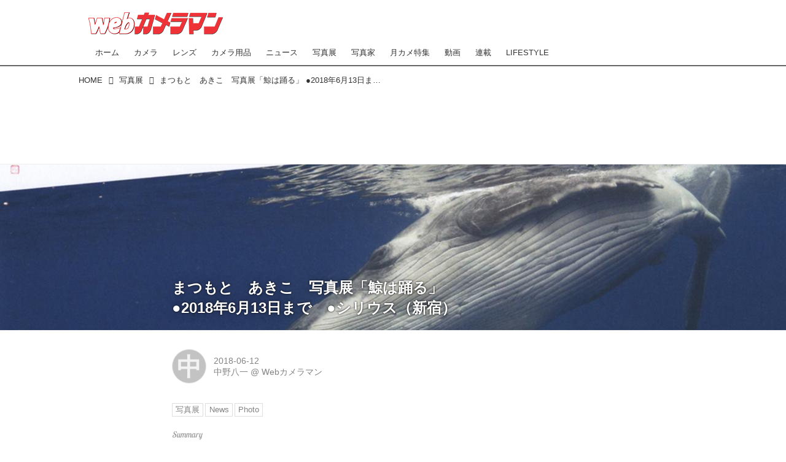

--- FILE ---
content_type: text/html; charset=utf-8
request_url: https://cameraman.motormagazine.co.jp/_ct/17175799
body_size: 14383
content:
<!DOCTYPE html>
<html lang="ja">
<head>

<meta charset="utf-8">
<meta http-equiv="X-UA-Compatible" content="IE=Edge">
<meta name="viewport" content="width=device-width, initial-scale=1">
<meta name="format-detection" content="telephone=no">
<link rel="shortcut icon" href="https://d1uzk9o9cg136f.cloudfront.net/f/portal/16777373/custom/2017/05/10/9e4857269d65ff03caea39849d418fe6b283f470.png">
<link rel="apple-touch-icon" href="https://d1uzk9o9cg136f.cloudfront.net/f/portal/16777373/custom/2017/05/10/9e4857269d65ff03caea39849d418fe6b283f470.png">
<link rel="alternate" type="application/rss+xml" href="https://cameraman.motormagazine.co.jp/_rss/rss20.xml" title="Webカメラマン - RSS Feed" />









<title>まつもと　あきこ　写真展「鯨は踊る」
●2018年6月13日まで　●シリウス（新宿） - Webカメラマン</title>

<meta name="description" content="2015年に南太平洋のトンガ王国でザトウクジラの親子に出会って以来､クジラに夢中になりアラスカ､バハカルフォニア､小笠原､タイ､南極とクジラとの出会いを求めた「まつもと あきこ」さんの写真展がシリウスで開催されている。明日が最終日となるが､その迫力は必見だ｡">







<link rel="canonical" href="https://cameraman.motormagazine.co.jp/_ct/17175799">
<link rel="amphtml" href="https://cameraman.motormagazine.co.jp/_amp/_ct/17175799">

<meta http-equiv="Last-Modified" content="Wed, 13 Jun 2018 13:00:07 +0900">





<!-- Piwik -->

<script id="script-piwik-setting">
window._piwik = {
	'BASE':'https://acs01.rvlvr.co/piwik/',
	'trackers':{
		'173':null,
		'623':null,
	},
	'pageview':null,
	'event':null,
}
</script>


<script src="/static/dinoportal/js/piwikutil.js" async defer></script>





<noscript>
<img src="https://acs01.rvlvr.co/piwik/piwik.php?idsite=623&rec=1&url=https%3A//cameraman.motormagazine.co.jp/_ct/17175799" style="border:0;display:none" alt="" width=1 height=1>
<img src="https://acs01.rvlvr.co/piwik/piwik.php?idsite=173&rec=1&url=https%3A//cameraman.motormagazine.co.jp/_ct/17175799" style="border:0;display:none" alt="" width=1 height=1>

</noscript>

<!-- End Piwik Tracking Code -->
<!-- /page.PIWIK_BASE_URL, /is_preview -->





<meta name="twitter:widgets:csp" content="on">
<meta name="twitter:card" content="summary_large_image">
<meta property="og:type" content="article">
<meta property="og:url" content="https://cameraman.motormagazine.co.jp/_ct/17175799">

<meta property="og:title" content="まつもと　あきこ　写真展「鯨は踊る」
●2018年6月13日まで　●シリウス（新宿） - Webカメラマン">



<meta property="og:image" content="https://d1uzk9o9cg136f.cloudfront.net/f/16783155/rc/2018/06/12/7428b2d9e307f6663a120a8a4178ac2229206227_xlarge.jpg">
<meta property="og:image:width" content="1280">
<meta property="og:image:height" content="630">


<meta property="og:description" content="2015年に南太平洋のトンガ王国でザトウクジラの親子に出会って以来､クジラに夢中になりアラスカ､バハカルフォニア､小笠原､タイ､南極とクジラとの出会いを求めた「まつもと あきこ」さんの写真展がシリウスで開催されている。明日が最終日となるが､その迫力は必見だ｡">






<link rel="stylesheet" href="/static/lib/js/jquery-embedhelper.css?_=251225165549">


<link rel="preload" href="/static/lib/fontawesome-4/fonts/fontawesome-webfont.woff2?v=4.7.0" as="font" type="font/woff2" crossorigin>
<link rel="preload" href="/static/lib/ligaturesymbols-2/LigatureSymbols-2.11.ttf" as="font" type="font/ttf" crossorigin>

<script id="facebook-jssdk">/* hack: prevent fb sdk in body : proc by jquery-embedheler */</script>
<style id="style-prevent-animation">*,*:before,*:after{-webkit-transition:none!important;-moz-transition:none!important;transition:none!important;-webkit-animation:none!important;-moz-animation:none!important;animation:none!important}</style>


<link rel="stylesheet" href="/static/dinoportal/css/reset.css?251225165549">
<link rel="stylesheet" href="/static/dinoportal/css/common.css?251225165549">
<link rel="stylesheet" href="/static/dinoportal/css/common-not-amp.css?251225165549">
<link rel="stylesheet" href="/static/user-notify/user-notify.css?251225165549">
<link rel="stylesheet" href="/static/wf/css/article.css?251225165549">
<link rel="stylesheet" href="/static/wf/css/article-not-amp.css?251225165549">
<link rel="stylesheet" href="/static/dinoportal/css/print.css?251225165549" media="print">

<link rel="stylesheet" href="/static/lib/jquery-carousel/jquery-carousel.css?251225165549">
<link rel="stylesheet" href="/static/lib/jquery-carousel-2/jquery-carousel.css?251225165549">

<link href="/static/lib/ligaturesymbols-2/LigatureSymbols.min.css" rel="stylesheet" type="text/css">
<link href="/static/lib/ligaturesymbols-2/LigatureSymbols.min.css" rel="stylesheet" type="text/css">
<link href="/static/lib/rvlvr/rvlvr.css" rel="stylesheet">

<link rel="stylesheet" href="/static/dinoportal/custom/maxwidth.css?251225165549">


<!-- jquery migrate for develop -->
<script src="/static/lib/js/jquery-3.7.1.min.js"></script>
<script src="/static/lib/js/jquery-migrate-3.5.2.min.js"></script>	
<script src="/static/lib/js/jquery-migrate-enable.js"></script>

<script src="/static/lib/js/jquery-utils.js?251225165549"></script>




<script>$(function(){setTimeout(function(){$('#style-prevent-animation').remove();},1000)});</script>

<script>window._langrc={login:'ログイン',search:'検索'}</script>

<link rel="preload" href="https://fonts.gstatic.com/s/lobstertwo/v13/BngMUXZGTXPUvIoyV6yN5-fN5qU.woff2" as="font" type="font/woff2" crossorigin>

<link rel="stylesheet" href="/static/dinoportal/css/content.css?251225165549">
<link rel="stylesheet" href="/static/dinoportal/css/content-not-amp.css?251225165549">
<link rel="stylesheet" href="/static/dinoportal/css/content-paging.css?251225165549">
<link rel="stylesheet" href="/static/dinoportal/custom/content-sns-buttons-top-small.css?251225165549">
<link rel="stylesheet" media="print" onload="this.media='all'" href="/static/wf/css/article-votes.css?251225165549">
<link rel="stylesheet" media="print" onload="this.media='all'" href="/static/wf/css/article-carousel.css?251225165549">
<link rel="stylesheet" media="print" onload="this.media='all'" href="/static/wf/css/article-album.css?251225165549">
<link rel="stylesheet" media="print" onload="this.media='all'" href="/static/lib/js/tbl-md.css?251225165549">
<link rel="stylesheet" media="print" onload="this.media='all'" href="/static/wf/css/article-list.css?251225165549">
<link rel="stylesheet" media="print" onload="this.media='all'" href="/static/wf/css/article-lbox.css?251225165549">
<link rel="stylesheet" media="print" onload="this.media='all'" href="/static/wf/css/article-afls.css?251225165549">




<style>body:not(.ptluser-logined) .limited-more.init>span:after{content:'ログインして本文を読む'}.network-error>span:after,.limited-more.error>span:after{content:'通信エラーです' '\0a' 'しばらくして再読み込みしてください'}.album-link-title:empty::after{content:'アルバム'}.vote-result[data-content-cached-at-relative-unit="sec"]::before{content:attr(data-content-cached-at-relative-num)"秒前の集計結果"}.vote-result[data-content-cached-at-relative-unit="sec"][data-content-cached-at-num="1"]::before{content:attr(data-content-cached-at-relative-num)"秒前の集計結果"}.vote-result[data-content-cached-at-relative-unit="min"]::before{content:attr(data-content-cached-at-relative-num)"分前の集計結果"}.vote-result[data-content-cached-at-relative-unit="min"][data-content-cached-at-num="1"]::before{content:attr(data-content-cached-at-relative-num)"分前の集計結果"}.vote-result[data-content-cached-at-relative-unit="day"]::before{content:attr(data-content-cached-at-relative-num)"日前の集計結果"}.vote-result[data-content-cached-at-relative-unit="day"][data-content-cached-at-num="1"]::before{content:attr(data-content-cached-at-relative-num)"日前の集計結果"}</style>


<script id="script-acs-flags">
window._use_acs_content_dummy=false;
window._use_vpv_iframe=false;
</script>




<!-- custom css as less  -->


<style id="style-site-custom" type="text/less">
/**** 各種色設定 ****/

/**** imported colors.less ****/


@colors-base: #666; 
@colors-base-bg: white; 
@colors-base-box: @colors-base; 
@colors-base-box-bg: fade(@colors-base, 8%); 

@colors-header: @colors-base; 
@colors-header-bg: @colors-base-bg; 
@colors-header-menu: @colors-header; 
@colors-header-menu-bg: @colors-header-bg; 
@colors-header-menu-active: black; 
@colors-header-menu-active-bg: transparent; 
@colors-header-menu-active-mark: black; 
@colors-header-shadow: #eee; 

@colors-footer: @colors-base-box; 
@colors-footer-bg: @colors-base-box-bg; 

@colors-widget: @colors-base-box; 
@colors-widget-bg: @colors-base-box-bg; 
@colors-marble: @colors-widget; 
@colors-marble-bg: @colors-widget-bg; 
@colors-marblebar: @colors-base; 
@colors-marblebar-bg: @colors-base-bg; 


@colors-menufeed-title: black; 
@colors-contents-title: @colors-base; 
@colors-cards-bg: #eee; 

@colors-content-heading: @colors-base; 
@colors-content-heading-decoration: @colors-base; 
@colors-content-subheading: @colors-base; 
@colors-content-subheading-decoration: @colors-base; 
@colors-content-body-link: inherit; 
@colors-content-body-link-active: inherit; 
@colors-content-quote: @colors-base-box; 
@colors-content-quote-bg: @colors-base-box-bg; 
@colors-content-box: @colors-base-box; 
@colors-content-box-bg: @colors-base-box-bg; 


@colors-paging-current: @colors-base-box; 
@colors-paging-current-bg: @colors-base-box-bg; 


@colors-spiral-header: @colors-header; 
@colors-spiral-header-bg: @colors-header-bg; 
@colors-spiral-header-shadow: @colors-header-shadow;



@colors-btn: black;
@colors-btn-bg: #eee;
@colors-btn-border: #ccc;

@colors-btn-colored: white;
@colors-btn-colored-bg: hsl(359, 57%, 49%);
@colors-btn-colored-border: hsl(359, 57%, 49%);


@colors-tab-active: hsl(359, 57%, 49%);



body {
	color: @colors-base;
	background: @colors-base-bg;
}
.content-info {
	color: @colors-base;
}

*,*:after,*:before {
	border-color: fade(@colors-base, 50%);
}



#header-container,
.menu-overflowed > .container {
	color: @colors-header;
}
#header-bgs:after {
	border-bottom-color: @colors-header-shadow;
}


.spiral-header-container {
	color: @colors-spiral-header;
}
.spiral-header-bgs {
	border-bottom-color: @colors-spiral-header-shadow;
}




#header-menu {
	color: @colors-header-menu;
}

.menu-overflowed > .container {
	color: @colors-header-menu;
	background: @colors-header-menu-bg;
}

#header-bg {
	background: @colors-header-bg;
}
.spiral-header-bg {
	background: @colors-spiral-header-bg;
}
#header-menu-bg {
	background: @colors-header-menu-bg;
}


#header:not(.initialized) {
	background: @colors-header-bg;
}
@media (max-width:767px) {
	#header:not(.initialized) #header-menu {
		background: @colors-header-menu-bg;
	}
}

#header-menu > a:hover,
#header-menu > a.active {
	color: @colors-header-menu-active;
	background: @colors-header-menu-active-bg;
}
#header-menu > a:hover:after,
#header-menu > a.active:after {
	border-bottom-color: @colors-header-menu-active-mark;
}


#footer {
	color: @colors-footer;
	background: @colors-footer-bg;
}


.newsfeed-block-header h2 {
	color: @colors-menufeed-title;
}

#newsfeed .wfcontent .content-link .content-title {
	color: @colors-contents-title;
}


#newsfeed.newsfeed-all-display-type-photo,
#newsfeed.newsfeed-all-display-type-card {
	background: @colors-cards-bg;
}


body.page-ctstock #main > .content .content-summary a:not(.btn),
body.page-ctstock #main > .content .content-body-body a:not(.btn),
body.page-content #main > .content .content-summary a:not(.btn),
body.page-content #main > .content .content-body-body a:not(.btn) {
	color: @colors-content-body-link;
}
body.page-ctstock #main > .content .content-summary a:not(.btn):hover,
body.page-ctstock #main > .content .content-summary a:not(.btn):active,
body.page-ctstock #main > .content .content-body-body a:not(.btn):hover,
body.page-ctstock #main > .content .content-body-body a:not(.btn):active,
body.page-content #main > .content .content-summary a:not(.btn):hover,
body.page-content #main > .content .content-summary a:not(.btn):active,
body.page-content #main > .content .content-body-body a:not(.btn):hover,
body.page-content #main > .content .content-body-body a:not(.btn):active {
	color: @colors-content-body-link-active;
}

.article > .article-heading {
	color: @colors-content-heading;
	border-color: @colors-content-heading-decoration;
}
.article > .article-subheading {
	color: @colors-content-subheading;
	border-color: @colors-content-subheading-decoration;
}


.article > .quotebox {
	color: @colors-content-quote;
	background: @colors-content-quote-bg;
}
.article > p.box {
	color: @colors-content-box;
	background: @colors-content-box-bg;
}



body:not(.custom-sidebar-separate) .widgets,
body.custom-sidebar-separate .widgets > *,
#newsfeed .widget {
	color: @colors-widget;
	background: @colors-widget-bg;
}


#newsfeed .marble {
	color: @colors-marble;
	background: @colors-marble-bg;
}
#newsfeed .marblebar {
	color: @colors-marblebar;
	background: @colors-marblebar-bg;
}


.btn,
.btn:hover,
.btn:active,
a.btn,
a.btn:hover,
a.btn:active,
a.btn:visited,
button,
button:hover,
button:active,
input[type="button"], input[type="submit"], input[type="reset"],
input[type="button"]:hover, input[type="submit"]:hover, input[type="reset"]:hover,
input[type="button"]:active, input[type="submit"]:active, input[type="reset"]:active {
	color:@colors-btn;
	background:@colors-btn-bg;
	border:1px solid @colors-btn-border;
}

.btn-colored, .btn-colored:hover, .btn-colored:active,
.btn-colored[disabled], .btn-colored[disabled]:hover,
a.btn-colored, a.btn-colored:hover, a.btn-colored:active, a.btn-colored:visited,
a.btn-colored[disabled], a.btn-colored[disabled]:hover, a.btn-colored[disabled]:visited,
input[type="button"].btn-colored, input[type="button"].btn-colored:hover, input[type="button"].btn-colored:active,
button:not([type]):not(.btn-normal),
button[type="submit"]:not(.btn-normal), input[type="submit"]:not(.btn-normal),
button[type="submit"]:not(.btn-normal):hover, input[type="submit"]:not(.btn-normal):hover,
button[type="submit"]:not(.btn-normal):active, input[type="submit"]:not(.btn-normal):active {
	color:@colors-btn-colored;
	background:@colors-btn-colored-bg;
	border:1px solid @colors-btn-colored-border;
}

.nav-tabs > li.active > a,
.nav-tabs > li.active > a:hover,
.nav-tabs > li > a:hover {
	border-bottom-color:@colors-tab-active;
}
.nav-tabs > li > a:hover {
	border-bottom-color:fade(@colors-tab-active, 30%);
}


body.page-ctstock #main>.content .content-body-body a.content-paging-link.content-paging-link-current,
body.page-ctstock #main>.content .content-body-body a.content-paging-link:hover,
body.page-content #main>.content .content-body-body a.content-paging-link.content-paging-link-current,
body.page-content #main>.content .content-body-body a.content-paging-link:hover {
	color: @colors-paging-current;
	background: @colors-paging-current-bg;
	border-color: @colors-paging-current;
}


/**** end of imported colors.less ****/


@site-color: #ee3338;

/* ヘッダ */
@colors-base: #333; /* ベース色(文字) */
@colors-header-menu-active: @site-color; /* アクティブヘッダメニュー(文字) */
@colors-header-menu-active-mark: @site-color; /* アクティブヘッダメニュー(下線) */
@colors-header-shadow: #666; /* ヘッダ下線 */

/* フッタ */
@colors-footer: @colors-base-box; /* フッタ色（文字） */
@colors-footer-bg: #fff; /* フッタ色（背景） */

/**** サイドバーの要素をウィジェットブロックに分ける ****/

/**** imported sidebar-separate.css ****/



body.custom-sidebar-separate {}

.widgets {
	padding: 0;
	background: transparent;
}

.widgets > * {
	padding: 20px;
	background: #f8f8f8;
}

.widgets > .nopadding {
	padding: 0;
}

.widget h3:first-child {
	padding-top: 0;
}

.widgets {
	border: 4px solid transparent;
}
body:not(.custom-sidebar-left) .widgets {
	border-right: none;
}
body.custom-sidebar-left .widgets {
	border-left: none;
}

.widgets > * + *, .widget + .widget {
	margin-top: 4px;
}

.main-contents {
	padding-top: 4px;
}
/**** end of imported sidebar-separate.css ****/




/**** メニューフィードの写真・カードの先頭を大きく ****/

/**** imported menufeed-big-leading.css ****/


@media (min-width :768px) {
	#newsfeed .newsfeed-block.newsfeed-all-display-type-photo .wfcontent:first-child,
	#newsfeed .newsfeed-block.newsfeed-all-display-type-card .wfcontent:first-child {
		width: 49.389%; 
		
		width: -webkit-calc( 50% + 2.5px - 5px);
		width: calc( 50% + 2.5px - 5px);
		
		float:left;
	}
	#newsfeed .newsfeed-block.newsfeed-all-display-type-photo .wfcontent:nth-child(4n),
		#newsfeed .newsfeed-block.newsfeed-all-display-type-card .wfcontent:nth-child(4n) {
		margin-right: 5px !important;
	}
	#newsfeed .newsfeed-block.newsfeed-all-display-type-photo .wfcontent:nth-child(3),
	#newsfeed .newsfeed-block.newsfeed-all-display-type-photo .wfcontent:nth-child(5),
	#newsfeed .newsfeed-block.newsfeed-all-display-type-photo .wfcontent:nth-child(4n+5),
	#newsfeed .newsfeed-block.newsfeed-all-display-type-card .wfcontent:nth-child(3),
	#newsfeed .newsfeed-block.newsfeed-all-display-type-card .wfcontent:nth-child(5),
	#newsfeed .newsfeed-block.newsfeed-all-display-type-card .wfcontent:nth-child(4n+5) {
		margin-right: 0 !important;
	}
	#newsfeed .newsfeed-block.newsfeed-all-display-type-photo .wfcontent:nth-child(n+6),
	#newsfeed .newsfeed-block.newsfeed-all-display-type-card .wfcontent:nth-child(n+6) {
		display: none !important;
	}
	#newsfeed .newsfeed-block.newsfeed-all-display-type-card
			.wfcontent:first-child .content-leading .img-wrap:before {
		padding-top: 88.75%;
		
		padding-top: -webkit-calc( 74.4% + 16px + 10px + 0.8 * 1em * 0.8 * 1.6 + 0.8 * 1em * 0.75 * 1.3 );
		padding-top: calc( 74.4% + 16px + 10px + 0.8* 1em * 0.8 * 1.6 + 0.8* 1em * 0.75 * 1.3 );
	}
	
}

@media (max-width :767px) {
	#newsfeed .newsfeed-block.newsfeed-all-display-type-photo .wfcontent:nth-child(2n+1),
	#newsfeed .newsfeed-block.newsfeed-all-display-type-card .wfcontent:nth-child(2n+1) {
		margin-right: 0 !important;
	}
	#newsfeed .newsfeed-block.newsfeed-all-display-type-photo .wfcontent:nth-child(2n+2),
	#newsfeed .newsfeed-block.newsfeed-all-display-type-card .wfcontent:nth-child(2n+2) {
		margin-right: 5px !important;
	}
	#newsfeed .newsfeed-block.newsfeed-all-display-type-photo .wfcontent:first-child,
	#newsfeed .newsfeed-block.newsfeed-all-display-type-card .wfcontent:first-child {
		width: 100%;
		margin-right: 0 !important;
	}
	#newsfeed .newsfeed-block.newsfeed-all-display-type-photo .wfcontent:nth-child(n+6),
	#newsfeed .newsfeed-block.newsfeed-all-display-type-card .wfcontent:nth-child(n+6) {
		display: none !important;
	}
}

/**** end of imported menufeed-big-leading.css ****/




/**** 写真・カードのフィードをモバイルで2列表示 ****/

/**** imported feed-card-mobile-2cols.css ****/


body.custom-feed-card-mobile-2cols {}

@media (max-width :767px) {
	.newsfeed.newsfeed-all-display-type-photo .widget-wrap + .wfcontent,
	.newsfeed.newsfeed-all-display-type-card .widget-wrap + .wfcontent,	
	.newsfeed.newsfeed-all-display-type-photo .wfcontent + .wfcontent,
	.newsfeed.newsfeed-all-display-type-card .wfcontent + .wfcontent {
		width: 48%;
		width: -webkit-calc(50% - 7.5px);
		width: calc(50% - 7.5px);
		width: ~"calc(50% - 7.5px)"; 
		
		float: none;
		display: inline-block;
		vertical-align: top;
		
		margin-left: 5px! important;
		margin-right: 0! important;
	}
}

/**** end of imported feed-card-mobile-2cols.css ****/




/**** 新着・優先マーカーを追加 ****/

/**** imported new-marker.less ****/


@new-marker-recent: '3d'; 

@colors-new-marker: hsl(0, 67%, 95%);
@colors-new-marker-bg: hsl(0, 67%, 45%);
@colors-pinned-marker: hsl(60, 100%, 20%);
@colors-pinned-marker-bg: hsl(60, 100%, 47%);



.pinned-marker,
.new-marker {
	font-family: verdana;
	font-weight: bold;
	font-style:normal;
	text-decoration:none;
	text-shadow:none;
	display:inline-block;
	line-height:1;
	font-size:60%;
	vertical-align:text-top;
	padding:0.25em;
	margin-right:0.5em;
	position:relative;
	top:0.05em;
}

.pinned-marker {
	content:"PICKUP";
	color:@colors-pinned-marker;
	background:@colors-pinned-marker-bg;
}

.new-marker {
	content:"NEW";
	color:@colors-new-marker;
	background:@colors-new-marker-bg;
}

& when (@new-marker-recent = 'test') {
	.wfcontent[data-pubdate-recent] .content-title:before
	{ .new-marker; }
}

.wfcontent.is-pinned .content-title:before {
	.pinned-marker;
}

& when (@new-marker-recent = '0d') {
	.wfcontent[data-pubdate-recent="-0d"] .content-title:before
	{ .new-marker; }
}

& when (@new-marker-recent = '1d') {
	.wfcontent[data-pubdate-recent="-1d"] .content-title:before,
	.wfcontent[data-pubdate-recent="-0d"] .content-title:before
	{ .new-marker; }
}

& when (@new-marker-recent = '2d') {
	.wfcontent[data-pubdate-recent="-2d"] .content-title:before,
	.wfcontent[data-pubdate-recent="-1d"] .content-title:before,
	.wfcontent[data-pubdate-recent="-0d"] .content-title:before
	{ .new-marker; }
}

& when (@new-marker-recent = '3d') {
	.wfcontent[data-pubdate-recent="-3d"] .content-title:before,
	.wfcontent[data-pubdate-recent="-2d"] .content-title:before,
	.wfcontent[data-pubdate-recent="-1d"] .content-title:before,
	.wfcontent[data-pubdate-recent="-0d"] .content-title:before
	{ .new-marker; }
}

& when (@new-marker-recent = '1w') {
	.wfcontent[data-pubdate-recent="-1w"] .content-title:before,
	.wfcontent[data-pubdate-recent="-3d"] .content-title:before,
	.wfcontent[data-pubdate-recent="-2d"] .content-title:before,
	.wfcontent[data-pubdate-recent="-1d"] .content-title:before,
	.wfcontent[data-pubdate-recent="-0d"] .content-title:before
	{ .new-marker; }
}

& when (@new-marker-recent = '1m') {
	.wfcontent[data-pubdate-recent="-1m"] .content-title:before,
	.wfcontent[data-pubdate-recent="-1w"] .content-title:before,
	.wfcontent[data-pubdate-recent="-3d"] .content-title:before,
	.wfcontent[data-pubdate-recent="-2d"] .content-title:before,
	.wfcontent[data-pubdate-recent="-1d"] .content-title:before,
	.wfcontent[data-pubdate-recent="-0d"] .content-title:before
	{ .new-marker; }
}

/**** end of imported new-marker.less ****/


@new-marker-recent: '3d'; /* 0d, 1d, 2d, 3d, 1w, 1m, test */
@colors-new-marker: hsl(0, 67%, 95%);
@colors-new-marker-bg: hsl(0, 67%, 45%);
@colors-pinned-marker: hsl(60, 100%, 20%);
@colors-pinned-marker-bg: hsl(60, 100%, 47%);

/**** カード表示のタイトルを3行固定に(メニューフィードブロック除く) : line-height:1.4　の場合 ****/
.newsfeed-all-display-type-card:not(.newsfeed-block) .content-title {
  white-space: normal;
  max-height: none;
  height: 4.2em;
  height: -webkit-calc(4.2em);
  height: calc(4.2em);
  overflow: hidden;
  display: block;
 }
@supports (-webkit-line-clamp:3) {
  .newsfeed-all-display-type-card:not(.newsfeed-block) .content-title {
    display: -webkit-box;
    -webkit-box-orient: vertical;
    -webkit-line-clamp: 3;
  }
}

/**** フィードで公開日を表示 ****/
#newsfeed .content-author-info > .flex-item[data-pubdate]:after {
  content:attr(data-pubdate);
  display:block;
}
@media (min-width:768px) {
  .custom-menufeed-big-leading
      #newsfeed .newsfeed-block.newsfeed-all-display-type-card
      .wfcontent:first-child .content-leading .img-wrap:before {
    padding-bottom: 13.2px;
  }
}

/**** ヘッダメニューを常にモバイルと同じにする ****/

/**** imported header-menu-always-mobile.css ****/



@media (min-width:768px) {
	#main {
		padding-top:105px; 
		
	}
	
	.spiral-header-container,
	#header-container {
		font-size:14px;
		height:auto;
	}
	
	#header.slide-up #header-container {
		
	}
	
	#header-menu {
		font-size:90%;
	}
	
	#header-menu {
		-webkit-box-ordinal-group:3;
		-moz-box-ordinal-group:3;
		-ms-flex-order:3;
		-webkit-order:3;
		order:3;
		
		width:100%;
		padding-left:15px;
		padding-right:15px;
	}
	
	.spiral-header-defaults,
	#header-defaults {
		flex-wrap:wrap;
	}
	
	#header-menu > * {
		display:inline-block;
	}
	#header-menu {
		white-space: nowrap;
	}
	
	#header-menu > .menu-more {
		padding-left:10px;
		padding-right:10px;
	}
	
	#header-right {
		-webkit-box-ordinal-group:2;
		-moz-box-ordinal-group:2;
		-ms-flex-order:2;
		-webkit-order:2;
		order:2;
	}
	
	
	#header-menu > a,
	#header-menu > span {
		padding:12px;
		padding-bottom:10px;
		height:auto;
	}
	
	#header-menu-bg {
		background:@colors-header-bg;
	}
}


/**** end of imported header-menu-always-mobile.css ****/





/** 非表示要素 **/
#user-notifies-toggle,
#signup-icon,
#left-menu li > a#user-notifies-toggle,
#left-menu li > a#signup-icon,
.content-bookmark {
	display: none;
}

/* サブナビの並びをPC,SPで統一 */
@media (max-width: 767px) {
  #header-right > a#menu-icon {
    -webkit-box-ordinal-group: 4;
    -moz-box-ordinal-group: 4;
    -ms-flex-order: 4;
    -webkit-order: 4;
    order: 4;
  }
  #header-right > a#search-icon {
    -webkit-box-ordinal-group: 2;
    -moz-box-ordinal-group: 2;
    -ms-flex-order: 2;
    -webkit-order: 2;
    order: 2;
  }
}

h2:not([class]) {
  margin: 36px 0 8px;
}
h2:not([class]) + h3:not([class]){
  margin-top: 0;
}
h2:not([class]) + p,
h3:not([class]) + p {
  margin-top: 0;
}


#main a:hover {
	cursor: pointer;
}
#main a:hover img {
	backface-visibility: hidden;
	opacity: 0.75;
	filter: alpha(opacity=75);
	-moz-opacity: 0.7;
	-webkit-transition: 0.2s ease-in-out;
	-moz-transition: 0.2s ease-in-out;
	-o-transition: 0.2s ease-in-out;
	transition: 0.2s ease-in-out;
}




/* widgets 調整 */
@media (min-width: 768px) {
	#main-contents-container {
		padding-right: 336px;
	}
	.widgets {
		width: 332px;
	}
	.widgets > * {
		padding: 16px;
	}
}


/* グロナビ下の広告 */
.head-ad {
    text-align: center;
    margin: 8px 0 16px;
}

/* 記事下の広告 */
.ct-ad-wrap {
	margin: 40px 0;
	padding: 0 16px;
}
.ct-ad-wrap > .flex-container > .flex-item {
	width: 300px;
	height: 250px;
}

@media (max-width: 767px) {
	.ct-ad-wrap > .flex-container > .flex-item {
	margin: 0 auto;
	}
	.ct-ad-wrap > .flex-container > .flex-item:nth-child(1) {
	margin: 0 auto 40px;
	}
}

</style>
<script>
<!--
/* custom css */
(function(d, s){
	var m, rx = /^@(import|requirejs:)\s+(\((css|less)\))?\s*(url\()?('|"|)(.+?)\5(\))?;/gm;
	var scripts = {};
	var bc = [], hd = d.getElementsByTagName('head')[0];
	function procCustomLess(custom_css) {
		custom_css =
			custom_css
				.replace(/\/\*([\S\s]*?)\*\//mg, '')
				.replace(/\/\/.*$/g, '');
		// console.log('custom_css:\n' + custom_css);
		while (m = rx.exec(custom_css)) {
			var cmd = m[1], arg = m[6];
			if (arg.indexOf('/static/dinoportal/custom/') != 0) {
				continue;
			}
			console.log('custom css:cmd=' + cmd + ',arg=' + arg);
			({
				'import': function(arg, m){
					m = arg.match(/^.+\/([^\/]*)\.(css|less)$/);
					if (m) {
						bc.push('custom-' + m[1]);
					}
				},
				'requirejs:': function(arg, m){
					m = arg.match(/^.+\/([^\/]*)\.(js)$/);
					if (m) {
						// $('<'+'script src='+m[2]+'></'+'script>').appendTo('body');
						s = d.createElement('script');
						s.src = arg;
						hd.appendChild(s);
					}
				},
			}[cmd]||(function(){}))(arg);
		}
	}
	function procCustomLessImported(custom_css){
		// chrome 101 workaround #4302 / server side import css,less
		var m, rx2 = /\*\*\* imported ((\S+)\.(less|css)) \*\*\*/gm;
		while (m = rx2.exec(custom_css)) {
			console.log('custom css server imported:' + m[1])
			bc.push('custom-' + m[2]);
		}
	}
	var custom_css = (d.getElementById('style-site-custom')||{}).innerHTML;
	custom_css && procCustomLess(custom_css);
	custom_css && procCustomLessImported(custom_css);
	custom_css = (d.getElementById('style-path-custom')||{}).innerHTML;
	custom_css && procCustomLess(custom_css);
	custom_css && procCustomLessImported(custom_css);
	$(function(){
		d.body.className = d.body.className + ' ' + bc.join(' ');
		$(document).trigger('loadcustoms');
		window._customized = {};
		$.each(bc, function(i, v){
			var vname = v.replace(/custom-/, '').replace(/-/g, '_');
			window._customized[vname] = true;
		});
		console.log('body.' + bc.join('.'));
		console.log('window._customized', window._customized);
	});
})(document);
/*  less */
window.less = { env:'development', errorReporting:'console', dumpLineNumbers: "comments", logLevel:2, compress:false, javascriptEnabled:true };

(function(){
	var ls = document.getElementById('style-site-custom'),
		ls_txt = ls.textContent.replace(
			/^\/\*\*\* external import: (.+) \*\*\*\//gm, function(a, href){
				var ln = document.createElement('link');
				ln.setAttribute('data-from-customcss', '1');
				ln.rel = 'stylesheet';
				ln.href = href;
				ls.parentNode.insertBefore(ln, ls);
				console.log('custom css: inserted external link[rel="stylesheet"]', ln);
				return '/* replaced */';
			});
})();

(function(s){
	if (window.navigator.userAgent.match(/msie (7|8|9|10)/i)) {
		s.src = '/static/lib/less/less.min.js?_=251225165549';
	} else {
		s.src = '/static/lib/less-4.1.2/less.min.js?_=251225165549';
	}
	document.head.appendChild(s);
})(document.createElement('script'));

/*  */
// ' -->
</script>



<!-- end of custom css -->

<style id="style-spaceless-init">.spaceless > * { float:left; }</style>

<!-- acs --><!-- Global site tag (gtag.js) - Google Analytics -->
<script async src="https://www.googletagmanager.com/gtag/js?id=UA-88759523-6"></script>
<script>
window.dataLayer = window.dataLayer || [];
function gtag(){dataLayer.push(arguments);}
gtag('js', new Date());

gtag('config', 'UA-88759523-6');
gtag('config', 'G-8Q255RXPV0');

window.gtag = window.gtag||function(){dataLayer.push(arguments)};
function _vpvup(ev){
	// 仮想PVイベントを送信
	gtag('event', 'page_view', {
		page_path: '/' + ev.detail.new_href.split('/').slice(3).join('/'),
		page_location: ev.detail.new_href,
		page_referrer: ev.detail.old_href
	});
}
// URL変更でPVアップ : GA4の拡張計測機能を活かす場合は不要
document.addEventListener('_changehref', _vpvup);
// 一覧の動的ページ追加でPVアップ
document.addEventListener('_virtualpv', _vpvup);
</script><!-- /acs -->

</head>
<body class="page-content page-content-17175799 " data-hashscroll-margin="return 8 + $('#header-menu').height() + $('#header-container').height()">







<div id="left-menu">
	<div id="left-menu-container">
		<ul class="menu vertical">
			<li class="menu-item" id="left-menu-font-expander"><a class="font-expander" href="#"></a></li>
			<li class="divider"></li>
			<li id="left-menu-home" class="menu-item active"><a href="https://cameraman.motormagazine.co.jp"><i class="fa fa-home fa-fw"></i> ホーム</a></li>
					
		<li class="menu-item ">
			
			
			
			<a class="menu-page" href="/about"><i class="fa fa-info-circle fa-fw"></i> Webカメラマン について</a>
			
			
			
			
			
			
			
			
		</li>
		
		<li class="menu-item ">
			
			
			
			<a class="menu-page" href="/adino"><i class="fa fa-bullhorn fa-fw"></i> 広告掲載について</a>
			
			
			
			
			
			
			
			
		</li>
		
		<li class="menu-item ">
			
			
			
			<a class="menu-page" href="/inquiry"><i class="fa fa-envelope-o fa-fw"></i> お問合わせ</a>
			
			
			
			
			
			
			
			
		</li>
		
		<li class="menu-item ">
			
			
			
			<a class="menu-page" href="/terms"><i class="fa fa-list-alt fa-fw"></i> 利用規約</a>
			
			
			
			
			
			
			
			
		</li>
		
		<li class="menu-item ">
			
			
			
			<a class="menu-page" href="/company"><i class="fa fa-building-o fa-fw"></i> 運営会社</a>
			
			
			
			
			
			
			
			
		</li>
		
		<li class="menu-item ">
			
			
			
			<a class="menu-page" href="/privacy"><i class="fa fa-lock fa-fw"></i> プライバシーポリシー</a>
			
			
			
			
			
			
			
			
		</li>
		
		<li class="menu-item ">
			
			<a class="menu-externallink" href="https://dino.network/_tags/Publishers"  target="_blank"><i class="fa fa-external-link fa-fw"></i> dino collection</a>
			
			
			
			
			
			
			
			
			
			
		</li>
		

		</ul>
	</div>
</div>

<div id="header">
	<div id="header-container">
		<div id="header-bgs"><div id="header-bg"></div><div id="header-menu-bg"></div></div>
		<div id="header-defaults" class="flex-container flex-mobile">

			<div id="header-title" class="flex-item flex-order-1 fillchild">
				<a href="https://cameraman.motormagazine.co.jp" class="centeringchild-v">
								
				<img src="https://d1uzk9o9cg136f.cloudfront.net/f/portal/16777373/rc/2017/05/23/2dc0fd19a304458aff63d696f3cfd18bad42cbdc.png" srcset="https://d1uzk9o9cg136f.cloudfront.net/f/portal/16777373/rc/2017/05/23/2dc0fd19a304458aff63d696f3cfd18bad42cbdc.png 1x
						,https://d1uzk9o9cg136f.cloudfront.net/f/portal/16777373/rc/2017/05/23/a5fd3a5679c497dadc8dfdbce2c106031099cbc6.png 2x
						,https://d1uzk9o9cg136f.cloudfront.net/f/portal/16777373/rc/2017/05/23/89b62c8e5faacbcb96750d404e7bc9437235a718.png 3x
				" alt="Webカメラマン"
				>
				

				</a>
			</div>

			<div id="header-menu" class="flex-item flex-order-2 flexible spaceless flex-container flex-mobile justify-content-flex-start ">
				
<a href="/"><span>ホーム</span></a>
<a href="/_tags/%E3%82%AB%E3%83%A1%E3%83%A9" data-tag="カメラ" ><span>カメラ</span></a><a href="/_tags/%E3%83%AC%E3%83%B3%E3%82%BA" data-tag="レンズ" ><span>レンズ</span></a><a href="/_tags/%E3%82%AB%E3%83%A1%E3%83%A9%E7%94%A8%E5%93%81" data-tag="カメラ用品" ><span>カメラ用品</span></a><a href="/_tags/%E3%83%8B%E3%83%A5%E3%83%BC%E3%82%B9" data-tag="ニュース" ><span>ニュース</span></a><a href="/_tags/%E5%86%99%E7%9C%9F%E5%B1%95" data-tag="写真展" ><span>写真展</span></a><a href="/_tags/%E5%86%99%E7%9C%9F%E5%AE%B6" data-tag="写真家" ><span>写真家</span></a><a href="/_tags/%E6%9C%88%E3%82%AB%E3%83%A1%E7%89%B9%E9%9B%86" data-tag="月カメ特集" ><span>月カメ特集</span></a><a href="/_tags/%E5%8B%95%E7%94%BB" data-tag="動画" ><span>動画</span></a><a href="/_tags/%E9%80%A3%E8%BC%89" data-tag="連載" ><span>連載</span></a><a href="/_tags/LIFESTYLE" data-tag="LIFESTYLE" ><span>LIFESTYLE</span></a>
				
			</div>
			<div id="header-right" class="flex-item flex-order-3 flex-center spaceless flex-container align-items-center wrap flex-mobile">
				<a id="search-icon" href="/_fq" class="flex-item">
					<i class="fa fa-search"></i>
				</a>
				




<a id="user-notifies-toggle" href="#"><i class="fa fa-info-circle"></i></a>

<div id="user-notifies">
	<div class="user-notifies-content">
		<div class="user-notifies-title">
			<span class="fa fa-info-circle"></span>
			<span id="user-notifies-close"><i class="fa fa-times"></i></span>
		</div>
		<div class="user-notify template" data-notify-updated="2000-01-01T09:00Z">
			<div class="user-notify-overview">
				<span class="user-notify-date">2000-01-01</span>
				<span class="user-notify-message">template</span>
			</div>
			<div class="user-notify-detail">
				<div class="user-notify-detail-content">template</div>
			</div>
		</div>
		<div class="user-notify-nothing">
			<div for-lang="ja">お知らせはありません</div>
			<div for-lang="en">No Notification</div>
		</div>
		
		
		
	</div>
</div>
<div class="user-notify-loaded"></div>

<script>(function(){var auto_clear_unread=false;var data={cookie_path:'/',notifies:[]};data.auto_clear_unread=auto_clear_unread;window._user_notifies=data;})();</script>



				
				
				
				<a id="menu-icon" href="#" class="flex-item"><i class="fa fa-bars"></i></a>
			</div>
		</div>
	</div>
</div>

<script src="/static/dinoportal/js/common-adjustheader.js?_=251225165549"></script>




<div id="main">


	
	
	
		

<div class="breadcrumbs"><ol itemscope
			itemtype="https://schema.org/BreadcrumbList"><li class="breadcrumb breadcrumb-top"
				data-breadcrumb-types="top"
				itemscope
				itemprop="itemListElement"
				itemtype="https://schema.org/ListItem"><a href="/" itemprop="item"><span itemprop="name">HOME</span></a><meta itemprop="position" content="1" /></li><li class="breadcrumb"
				data-breadcrumb-types="feed tag headermenu"
				itemscope
				itemprop="itemListElement"
				itemtype="https://schema.org/ListItem"><a href="/_tags/%E5%86%99%E7%9C%9F%E5%B1%95" itemprop="item"
					data-breadcrumb-tags="写真展"
				><span itemprop="name">写真展</span></a><meta itemprop="position" content="2" /></li><li class="breadcrumb breadcrumb-current"
				data-breadcrumb-types="content"
				itemscope
				itemprop="itemListElement"
				itemtype="https://schema.org/ListItem"><a href="/_ct/17175799" itemprop="item"
					
				><span itemprop="name">まつもと　あきこ　写真展「鯨は踊る」
●2018年6月13日まで　●シリウス（新宿）</span></a><meta itemprop="position" content="3" /></li></ol></div>

	
	
	
	<div id="common-header"><!-- combined //pagead2.googlesyndication.com/pagead/js/adsbygoogle.js -->

<div class="head-ad">
<!-- Webカ-グローバルメニュー下 -->
<ins class="adsbygoogle"
     style="display:inline-block;width:728px;height:90px"
     data-ad-client="ca-pub-1947288375675778"
     data-ad-slot="9214140385"></ins>
<script>
(adsbygoogle = window.adsbygoogle || []).push({});
</script>
</div></div>
	
	






		<!-- cxenseparse_start -->
		<div
			
				id="content-17175799"
				data-content="17175799"
				
				
				data-title="まつもと　あきこ　写真展「鯨は踊る」
●2018年6月13日まで　●シリウス（新宿） - Webカメラマン"
				data-title-only="まつもと　あきこ　写真展「鯨は踊る」
●2018年6月13日まで　●シリウス（新宿）"
				
					data-href="https://cameraman.motormagazine.co.jp/_ct/17175799"
				
				data-pubdate="2018-06-12"
				data-pubdate-recent="-past"
				data-pubdate-at="2018-06-12T17:38:52+09:00"
				data-updated="2018-06-13"
				data-updated-recent="-past"
				data-updated-at="2018-06-13T13:00:07+09:00"
				
				data-content-cached-at="2026-01-23T09:36:30.781042+09:00"
				
				data-tags=" 写真展 News Photo "
			
				class="content
					
					
					has-image
					
					
					
					"
			>
			
			
				

<div class="breadcrumbs"><ol itemscope
			itemtype="https://schema.org/BreadcrumbList"><li class="breadcrumb breadcrumb-top"
				data-breadcrumb-types="top"
				itemscope
				itemprop="itemListElement"
				itemtype="https://schema.org/ListItem"><a href="/" itemprop="item"><span itemprop="name">HOME</span></a><meta itemprop="position" content="1" /></li><li class="breadcrumb"
				data-breadcrumb-types="feed tag headermenu"
				itemscope
				itemprop="itemListElement"
				itemtype="https://schema.org/ListItem"><a href="/_tags/%E5%86%99%E7%9C%9F%E5%B1%95" itemprop="item"
					data-breadcrumb-tags="写真展"
				><span itemprop="name">写真展</span></a><meta itemprop="position" content="2" /></li><li class="breadcrumb breadcrumb-current"
				data-breadcrumb-types="content"
				itemscope
				itemprop="itemListElement"
				itemtype="https://schema.org/ListItem"><a href="/_ct/17175799" itemprop="item"
					
				><span itemprop="name">まつもと　あきこ　写真展「鯨は踊る」
●2018年6月13日まで　●シリウス（新宿）</span></a><meta itemprop="position" content="3" /></li></ol></div>

			
			
			
	<div class="content-cover has-image image-bg content-cover-style-noimg"
			
			
			><div class="image-bg-blur"
		 data-bgimage-lazy="https://d1uzk9o9cg136f.cloudfront.net/f/16783155/rc/2018/06/12/7428b2d9e307f6663a120a8a4178ac2229206227_xlarge.jpg"	style="background-image:url(https://d1uzk9o9cg136f.cloudfront.net/f/16783155/rc/2018/06/12/7428b2d9e307f6663a120a8a4178ac2229206227_large.jpg#lz:xlarge); background-position:50% 50%;"
		><img src="https://d1uzk9o9cg136f.cloudfront.net/f/16783155/rc/2018/06/12/7428b2d9e307f6663a120a8a4178ac2229206227_large.jpg#lz:xlarge" class="image-covered" loading="lazy" data-src-lazy="https://d1uzk9o9cg136f.cloudfront.net/f/16783155/rc/2018/06/12/7428b2d9e307f6663a120a8a4178ac2229206227_xlarge.jpg"></div><div class="content-cover-over"><h1 class="content-title"><a href="https://cameraman.motormagazine.co.jp/_ct/17175799" target="_self">まつもと　あきこ　写真展「鯨は踊る」<br>●2018年6月13日まで　●シリウス（新宿）</a></h1></div></div>

			
			
			
			<div class="content-region">
				<div class="content-body">
				
				
				
					
						


	
				<div class="content-info flex-container flex-mobile">
				
					<div class="content-author-avater flex-item">
					
						
						<a href="/_users/16913089" class="content-author-image-link">
						
						
							<span class="content-author-image wf-colorscheme-light"><span>中</span></span>
						
						</a>
					
					</div>
				
					<div class="content-author-info flex-item flex-center flexible flex-container flex-mobile vertical flex-item-left">
						
						
						



						
						
						
						<div class="content-pubdate flex-item">
							
							<a href="https://cameraman.motormagazine.co.jp/_ct/17175799?" 
								target="_self"
								class=""
								 
							>2018-06-12</a>
							
						</div>
						
						
						<div class="flex-item" data-pubdate="2018-06-12">
							
								
									
										<a href="/_users/16913089" class="content-author-name">中野八一</a>
										<span class="content-author-site-wrap">
										@ <a href="/_sites/16783155" class="content-author-site">Webカメラマン</a>
										</span>
									
								
							
						</div>
						
						
						
					</div>
				</div>
	
				
				
				
				
				
				
				<div class="content-tags">
					
						<a class="content-tag"
								data-tag="写真展"
								href="/_tags/%E5%86%99%E7%9C%9F%E5%B1%95"><span>写真展</span></a><a class="content-tag"
								data-tag="News"
								href="/_tags/News"><span>News</span></a><a class="content-tag"
								data-tag="Photo"
								href="/_tags/Photo"><span>Photo</span></a>
					
				</div>
				

					
					
					<div class="content-summary">2015年に南太平洋のトンガ王国でザトウクジラの親子に出会って以来､クジラに夢中になりアラスカ､バハカルフォニア､小笠原､タイ､南極とクジラとの出会いを求めた「まつもと　あきこ」さんの写真展がシリウスで開催されている。明日が最終日となるが､その迫力は必見だ｡
						
					</div>
					
					
				
				
				
				
				
				
				
				
<!-- shares: need FontAwesome 4.0+, jQuery
	https://cameraman.motormagazine.co.jp/_ct/17175799
	まつもと　あきこ　写真展「鯨は踊る」
●2018年6月13日まで　●シリウス（新宿） - Webカメラマン
-->
<div class="sns-shares-simple sns-shares-content-top">
	<div class="sns-shares-simple-buttons" data-count="3" ><a rel="nofollow noopener"  class="sns-shares-facebook-simple" href="https://facebook.com/sharer/sharer.php?u=https%3A//cameraman.motormagazine.co.jp/_ct/17175799" target="_blank"><!-- facebook  --><i class="fa fa-facebook"></i><span><span>Facebook</span><span data-sharecount-facebook="https://cameraman.motormagazine.co.jp/_ct/17175799"></span></span></a><a rel="nofollow noopener"  class="sns-shares-x-simple" href="https://x.com/intent/post?url=https%3A//cameraman.motormagazine.co.jp/_ct/17175799&text=%E3%81%BE%E3%81%A4%E3%82%82%E3%81%A8%E3%80%80%E3%81%82%E3%81%8D%E3%81%93%E3%80%80%E5%86%99%E7%9C%9F%E5%B1%95%E3%80%8C%E9%AF%A8%E3%81%AF%E8%B8%8A%E3%82%8B%E3%80%8D%0D%0A%E2%97%8F2018%E5%B9%B46%E6%9C%8813%E6%97%A5%E3%81%BE%E3%81%A7%E3%80%80%E2%97%8F%E3%82%B7%E3%83%AA%E3%82%A6%E3%82%B9%EF%BC%88%E6%96%B0%E5%AE%BF%EF%BC%89%20-%20Web%E3%82%AB%E3%83%A1%E3%83%A9%E3%83%9E%E3%83%B3" target="_blank"><!-- twitter, X --><i class="fa fa-x"></i><span><span></span><span data-sharecount-twitter="https://cameraman.motormagazine.co.jp/_ct/17175799"></span></span></a><a rel="nofollow noopener"  class="sns-shares-line-simple" href="http://line.me/R/msg/text/?%E3%81%BE%E3%81%A4%E3%82%82%E3%81%A8%E3%80%80%E3%81%82%E3%81%8D%E3%81%93%E3%80%80%E5%86%99%E7%9C%9F%E5%B1%95%E3%80%8C%E9%AF%A8%E3%81%AF%E8%B8%8A%E3%82%8B%E3%80%8D%0D%0A%E2%97%8F2018%E5%B9%B46%E6%9C%8813%E6%97%A5%E3%81%BE%E3%81%A7%E3%80%80%E2%97%8F%E3%82%B7%E3%83%AA%E3%82%A6%E3%82%B9%EF%BC%88%E6%96%B0%E5%AE%BF%EF%BC%89%20-%20Web%E3%82%AB%E3%83%A1%E3%83%A9%E3%83%9E%E3%83%B3%0D%0Ahttps%3A//cameraman.motormagazine.co.jp/_ct/17175799" target="_blank"><!-- line --><i class="fa fa-line"></i><span><span>LINE</span><span data-sharecount-line="https://cameraman.motormagazine.co.jp/_ct/17175799"></span></span></a></div>
</div>

				
				
				
					
				
					
					<div class="content-body-body article">
				
				
					<div class="article-cover" style="display:none;" data-cover-style="noimg"></div><figure><div class="image-box imgcut-none"><img src="https://d1uzk9o9cg136f.cloudfront.net/f/16783155/rc/2018/06/12/7428b2d9e307f6663a120a8a4178ac2229206227_xlarge.jpg" data-file="17862871" width="1024" alt="画像: まつもと　あきこ　写真展「鯨は踊る」
●2018年6月13日まで　●シリウス（新宿）" style="aspect-ratio: 1024 / 504"></div></figure><figure><div class="image-box imgcut-none"><img src="https://d1uzk9o9cg136f.cloudfront.net/f/16783155/rc/2018/06/12/a8e9d4643478981a27af1f58df6a322c7506942f_xlarge.jpg" data-file="17862872" width="1102" alt="画像: 「広角レンズで撮影しているので､クジラとの距離はぶつかりそうなぐらい近いんです」（まつもと）" style="aspect-ratio: 1102 / 366"></div><figcaption><p style="">「広角レンズで撮影しているので､クジラとの距離はぶつかりそうなぐらい近いんです」（まつもと）</p></figcaption></figure><figure><div class="image-box imgcut-none"><img src="https://d1uzk9o9cg136f.cloudfront.net/f/16783155/rc/2018/06/12/8cd9076b987b06d69b9773e12c9b0b3226afd99f_xlarge.jpg" data-file="17862874" width="473" alt="画像: 「クジラの子供は好奇心が強いので人を恐がらない｡注意が必要です」（まつもと）" style="aspect-ratio: 473 / 787"></div><figcaption><p style="">「クジラの子供は好奇心が強いので人を恐がらない｡注意が必要です」（まつもと）</p></figcaption></figure><div class="cite-box thumb-full"><a href="http://www.photo-sirius.net/tenji/%E3%81%BE%E3%81%A4%E3%82%82%E3%81%A8%E3%80%80%E3%81%82%E3%81%8D%E3%81%93%E3%80%80%E5%86%99%E7%9C%9F%E5%B1%95/"><div class="thumb" style='background-image: url("https://d1uzk9o9cg136f.cloudfront.net/f/16783155/rc/2018/06/12/cd689c61ce7a2bb6a916a5895714bb5b32484729.png");'><img src="https://d1uzk9o9cg136f.cloudfront.net/f/16783155/rc/2018/06/12/cd689c61ce7a2bb6a916a5895714bb5b32484729.png" data-file="17862879" data-org-src="http://www.photo-sirius.net//////wp-content/uploads/2013/09/sirius_ogp.png" alt="画像: まつもと　あきこ　写真展" style="aspect-ratio: 500 / 500" loading="lazy"></div><div class="description"><div class="container"><h4>まつもと　あきこ　写真展</h4><p></p><cite>www.photo-sirius.net</cite></div></div></a></div>
				
					
					</div>
					
					<!-- free_box8 -->
					<div class="content-body-custom-bottom"><!-- PC：広告を2カラム表示, SP：広告を縦積み表示 -->
<div class="ct-ad-wrap">
	<div class="flex-container">
		<div class="ct-ad-l flex-item"  data-notify="PC_レクタングル_記事下左">
		<ins class="adsbygoogle"
     style="display:inline-block;width:300px;height:250px"
     data-ad-client="ca-pub-1947288375675778"
     data-ad-slot="8368086282"></ins>
		<script>
		(adsbygoogle = window.adsbygoogle || []).push({});
		</script>
		</div>

		<div class="ct-ad-r flex-item" data-notify="PC_レクタングル_記事下右">
		<ins class="adsbygoogle"
     style="display:inline-block;width:300px;height:250px"
     data-ad-client="ca-pub-1947288375675778"
     data-ad-slot="8368086282"></ins>
		<script>
		(adsbygoogle = window.adsbygoogle || []).push({});
		</script>
		</div>
	</div>
</div>


<!-- popin -->
<div class="_popIn_recommend" data-url=""></div></div>
					
				
				
				
				
				
				
				


	
				<div class="content-info flex-container flex-mobile">
				
					<div class="content-author-avater flex-item">
					
						
						<a href="/_users/16913089" class="content-author-image-link">
						
						
							<span class="content-author-image wf-colorscheme-light"><span>中</span></span>
						
						</a>
					
					</div>
				
					<div class="content-author-info flex-item flex-center flexible flex-container flex-mobile vertical flex-item-left">
						
						
						



						
						
						
						<div class="content-pubdate flex-item">
							
							<a href="https://cameraman.motormagazine.co.jp/_ct/17175799?" 
								target="_self"
								class=""
								 
							>2018-06-12</a>
							
						</div>
						
						
						<div class="flex-item" data-pubdate="2018-06-12">
							
								
									
										<a href="/_users/16913089" class="content-author-name">中野八一</a>
										<span class="content-author-site-wrap">
										@ <a href="/_sites/16783155" class="content-author-site">Webカメラマン</a>
										</span>
									
								
							
						</div>
						
						
						
					</div>
				</div>
	
				
				
				
				
				
				
				<div class="content-tags">
					
						<a class="content-tag"
								data-tag="写真展"
								href="/_tags/%E5%86%99%E7%9C%9F%E5%B1%95"><span>写真展</span></a><a class="content-tag"
								data-tag="News"
								href="/_tags/News"><span>News</span></a><a class="content-tag"
								data-tag="Photo"
								href="/_tags/Photo"><span>Photo</span></a>
					
				</div>
				

				
				
				
				
				
				
<!-- shares: need FontAwesome 4.0+, jQuery
	https://cameraman.motormagazine.co.jp/_ct/17175799
	まつもと　あきこ　写真展「鯨は踊る」
●2018年6月13日まで　●シリウス（新宿） - Webカメラマン
-->
<div class="sns-shares-simple sns-shares-content-bottom">
	<div class="sns-shares-simple-buttons" data-count="3" ><a rel="nofollow noopener"  class="sns-shares-facebook-simple" href="https://facebook.com/sharer/sharer.php?u=https%3A//cameraman.motormagazine.co.jp/_ct/17175799" target="_blank"><!-- facebook  --><i class="fa fa-facebook"></i><span><span>Facebook</span><span data-sharecount-facebook="https://cameraman.motormagazine.co.jp/_ct/17175799"></span></span></a><a rel="nofollow noopener"  class="sns-shares-x-simple" href="https://x.com/intent/post?url=https%3A//cameraman.motormagazine.co.jp/_ct/17175799&text=%E3%81%BE%E3%81%A4%E3%82%82%E3%81%A8%E3%80%80%E3%81%82%E3%81%8D%E3%81%93%E3%80%80%E5%86%99%E7%9C%9F%E5%B1%95%E3%80%8C%E9%AF%A8%E3%81%AF%E8%B8%8A%E3%82%8B%E3%80%8D%0D%0A%E2%97%8F2018%E5%B9%B46%E6%9C%8813%E6%97%A5%E3%81%BE%E3%81%A7%E3%80%80%E2%97%8F%E3%82%B7%E3%83%AA%E3%82%A6%E3%82%B9%EF%BC%88%E6%96%B0%E5%AE%BF%EF%BC%89%20-%20Web%E3%82%AB%E3%83%A1%E3%83%A9%E3%83%9E%E3%83%B3" target="_blank"><!-- twitter, X --><i class="fa fa-x"></i><span><span></span><span data-sharecount-twitter="https://cameraman.motormagazine.co.jp/_ct/17175799"></span></span></a><a rel="nofollow noopener"  class="sns-shares-line-simple" href="http://line.me/R/msg/text/?%E3%81%BE%E3%81%A4%E3%82%82%E3%81%A8%E3%80%80%E3%81%82%E3%81%8D%E3%81%93%E3%80%80%E5%86%99%E7%9C%9F%E5%B1%95%E3%80%8C%E9%AF%A8%E3%81%AF%E8%B8%8A%E3%82%8B%E3%80%8D%0D%0A%E2%97%8F2018%E5%B9%B46%E6%9C%8813%E6%97%A5%E3%81%BE%E3%81%A7%E3%80%80%E2%97%8F%E3%82%B7%E3%83%AA%E3%82%A6%E3%82%B9%EF%BC%88%E6%96%B0%E5%AE%BF%EF%BC%89%20-%20Web%E3%82%AB%E3%83%A1%E3%83%A9%E3%83%9E%E3%83%B3%0D%0Ahttps%3A//cameraman.motormagazine.co.jp/_ct/17175799" target="_blank"><!-- line --><i class="fa fa-line"></i><span><span>LINE</span><span data-sharecount-line="https://cameraman.motormagazine.co.jp/_ct/17175799"></span></span></a></div>
</div>

				
				</div>
				
				<div class="widgets">
					



			
			
			
			
			

			
			
			
			
			
				
				<!-- ptlcache created widgets_related S 16777373:ja:0:3:17175799 -->
				<div class="widget widget-related">
					<h3><span>関連記事</span></h3>
					<ul>
						

					<li class="widget-content with-author-info with-author-site flex-container flex-mobile inline-flex " data-content="17802412" data-tags=" 鬼界順 写真家 舞妓_妓妓 写真展 News Photo ルサロン サロンドトーヌ 海外写真展 " data-related-type="special-longest" data-related-tag="Photo" data-author-name="井戸川博英" data-author-site="Webカメラマン">


						<div class="widget-content-leading flex-item">
							<a href="https://cameraman.motormagazine.co.jp/_ct/17802412?fr=wg&ct=rel"
							class="img-wrap  "
							style="background-image:url(https://d1uzk9o9cg136f.cloudfront.net/f/16783155/rc/2025/11/12/cfba937b8fda0e88d65e6038ffc94bd7ed0cbd48_small.jpg)"
							
							
							
							>
								<img src="https://d1uzk9o9cg136f.cloudfront.net/f/16783155/rc/2025/11/12/cfba937b8fda0e88d65e6038ffc94bd7ed0cbd48_small.jpg" style="visibility:hidden;">
							</a>
						</div>
						
						<div class="widget-content-text flex-item">
							<a href="https://cameraman.motormagazine.co.jp/_ct/17802412?fr=wg&ct=rel"
								class="widget-content-link  "
								
								
							>
								
								<div class="widget-content-title">フランスの二大サロンにて入選展示。「海外で日本文化を伝えたい」｜京都在住の写真家・鬼界 順さんインタビュー</div>
								
							
								
								<div class="widget-content-author">井戸川博英
									
									<span class="widget-content-author-site-wrap">@ Webカメラマン</span>
									
								</div>
								
							
							</a>
						</div>

 

					<li class="widget-content with-author-info with-author-site flex-container flex-mobile inline-flex " data-content="17801432" data-tags=" 写真展 写真家 ポートレート専科 News 魚住誠一 Photo ポートレート ルデコギャラリー渋谷 " data-related-type="special-longest" data-related-tag="Photo" data-author-name="井戸川博英" data-author-site="Webカメラマン">


						<div class="widget-content-leading flex-item">
							<a href="https://cameraman.motormagazine.co.jp/_ct/17801432?fr=wg&ct=rel"
							class="img-wrap  "
							style="background-image:url(https://d1uzk9o9cg136f.cloudfront.net/f/16783155/rc/2025/11/07/8e191cd9b37222c7c6999a68d8380dc4e24fadc6_small.jpg)"
							
							
							
							>
								<img src="https://d1uzk9o9cg136f.cloudfront.net/f/16783155/rc/2025/11/07/8e191cd9b37222c7c6999a68d8380dc4e24fadc6_small.jpg" style="visibility:hidden;">
							</a>
						</div>
						
						<div class="widget-content-text flex-item">
							<a href="https://cameraman.motormagazine.co.jp/_ct/17801432?fr=wg&ct=rel"
								class="widget-content-link  "
								
								
							>
								
								<div class="widget-content-title">「魚住誠一’sポートレート専科OB展示会」が11月24日（月・祝）～11月30日（日）にルデコギャラリー（東京・渋谷）で開催！</div>
								
							
								
								<div class="widget-content-author">井戸川博英
									
									<span class="widget-content-author-site-wrap">@ Webカメラマン</span>
									
								</div>
								
							
							</a>
						</div>

 

					<li class="widget-content with-author-info with-author-site flex-container flex-mobile inline-flex " data-content="17799609" data-tags=" 佐藤和斗 生き物たちの暮らす森 自然写真 キヤノンギャラリー銀座 キヤノンギャラリー大阪 写真展 写真家 Photo キヤノンマーケティングジャパン ニュース " data-related-type="special-longest" data-related-tag="Photo" data-author-name="井戸川博英" data-author-site="Webカメラマン">


						<div class="widget-content-leading flex-item">
							<a href="https://cameraman.motormagazine.co.jp/_ct/17799609?fr=wg&ct=rel"
							class="img-wrap  "
							style="background-image:url(https://d1uzk9o9cg136f.cloudfront.net/f/16783155/rc/2025/10/29/f7043290e834c005c91f969e4001765b94266164_small.jpg)"
							
							
							
							>
								<img src="https://d1uzk9o9cg136f.cloudfront.net/f/16783155/rc/2025/10/29/f7043290e834c005c91f969e4001765b94266164_small.jpg" style="visibility:hidden;">
							</a>
						</div>
						
						<div class="widget-content-text flex-item">
							<a href="https://cameraman.motormagazine.co.jp/_ct/17799609?fr=wg&ct=rel"
								class="widget-content-link  "
								
								
							>
								
								<div class="widget-content-title">佐藤和斗 写真展「生き物たちの暮す森」はキヤノンギャラリー銀座で好評開催中！11月８日（土）まで。キヤノンギャラリー大阪では12月9日（火）～12月25日（木）に開催！</div>
								
							
								
								<div class="widget-content-author">井戸川博英
									
									<span class="widget-content-author-site-wrap">@ Webカメラマン</span>
									
								</div>
								
							
							</a>
						</div>

 

					<li class="widget-content with-author-info with-author-site flex-container flex-mobile inline-flex " data-content="17799104" data-tags=" 写真展「elesewhere」 内藤明 写真展 写真家 News Photo ギャラリーEM 東京工芸大学 西麻布 モノクローム " data-related-type="special-longest" data-related-tag="Photo" data-author-name="井戸川博英" data-author-site="Webカメラマン">


						<div class="widget-content-leading flex-item">
							<a href="https://cameraman.motormagazine.co.jp/_ct/17799104?fr=wg&ct=rel"
							class="img-wrap  "
							style="background-image:url(https://d1uzk9o9cg136f.cloudfront.net/f/16783155/rc/2025/10/27/0bbbe25ce4a8603da01e068707090a904b20a715_small.jpg)"
							
							
							
							>
								<img src="https://d1uzk9o9cg136f.cloudfront.net/f/16783155/rc/2025/10/27/0bbbe25ce4a8603da01e068707090a904b20a715_small.jpg" style="visibility:hidden;" loading="lazy">
							</a>
						</div>
						
						<div class="widget-content-text flex-item">
							<a href="https://cameraman.motormagazine.co.jp/_ct/17799104?fr=wg&ct=rel"
								class="widget-content-link  "
								
								
							>
								
								<div class="widget-content-title">内藤 明写真展「elsewhere」｜ギャラリー イー・エム 西麻布（東京・港区）で10月29日（水）から11月16日（日）に開催</div>
								
							
								
								<div class="widget-content-author">井戸川博英
									
									<span class="widget-content-author-site-wrap">@ Webカメラマン</span>
									
								</div>
								
							
							</a>
						</div>

 
					</ul>
				</div>
				<!-- end ptlcache -->
				
			
			
			
			
			
<!-- /is_preview -->

				</div>
				
			</div>
			<div class="content-spacer">
				<a href="#main"><i class="fa fa-chevron-up"></i></a>
			</div>
				
			
		</div>
		<!-- cxenseparse_end -->










</div>



<div id="footer"><div id="footer-container">


	<div id="footer-system">
		
		<div id="footer-copyright">
			&copy; 2017-
			株式会社モーターマガジン社
			
			All rights reserved.
		</div>
		<div id="footer-dnosign">
		Built on <a rel="noopener" href="https://revolver.co.jp/" target="_blank">the dino platform</a>.
		</div>
	</div>

</div></div>





<div id="nativeadinfo" class="nativeadinfo">
	<div class="nativeadinfo-container">
		<p>This article is a sponsored article by <br />'<span id="id_advertiser_title"></span>'.</p>
		<!-- p>For more information, <br />please visit <a style="text-decoration:underline;" href="https://revolver.co.jp/" target="_blank">our native advertising policy</a>.</p -->
	</div>
</div>

<script src="//pagead2.googlesyndication.com/pagead/js/adsbygoogle.js" async data-combined-async="1"></script>

<div style="display:none;">
<script>
var STATIC_URL = '/static/dinoportal/';
var USE_SERVERSIDE_NATIVEAD_INFEED = false;
</script>

<script src="/static/lib/js/modernizr-2.6.2.min.js"></script>
<script src="/static/lib/js/jquery.json-2.3.js"></script>
<script src="/static/lib/js/jquery.json-2.3.js"></script>
<script src="/static/lib/js/jquery-form.js?251225165549"></script>
<script src="/static/lib/js/jquery-ratiobox.js?251225165549"></script>

<script src="/static/lib/jquery-carousel/jquery-carousel.js?251225165549"></script>
<script src="/static/lib/jquery-carousel-2/jquery-carousel.js?251225165549"></script>

<script src="/static/lib/js/jquery-onscrolledintoview.js?251225165549"></script>
<script src="/static/lib/js/jquery-embedhelper.js?_=251225165549"></script>
<script src="/static/lib/js/jquery-autoplay-onscroll.js?251225165549"></script>




<script src="/static/lib/js/enquire.js"></script>
<script src="/static/dinoportal/js/common.js?251225165549"></script>

<script src="/static/dinoportal/js/signup-tenant.js?251225165549"></script>

<script src="/static/lib/js/contact.js?251225165549"></script>
<script src="/static/user-notify/user-notify.js?251225165549"></script>







<script>
window._use_acs_content_dummy=false;
window._use_vpv_iframe=false;
</script>


<script src="/static/dinoportal/js/content.js?251225165549"></script>




<form style="display:none;" id="dummy-form-for-csrf"><input type="hidden" name="csrfmiddlewaretoken" value="fuYs07ORUDl9AAvKYyQKT6sqn1Z5WEkzqxVKPfbjGw2iqKfyAjmVgvAmqfD1vuaq"></form>
</div>





</body>
</html>

--- FILE ---
content_type: text/html; charset=utf-8
request_url: https://www.google.com/recaptcha/api2/aframe
body_size: 267
content:
<!DOCTYPE HTML><html><head><meta http-equiv="content-type" content="text/html; charset=UTF-8"></head><body><script nonce="ErQInqqcfvt37VmiW_x73w">/** Anti-fraud and anti-abuse applications only. See google.com/recaptcha */ try{var clients={'sodar':'https://pagead2.googlesyndication.com/pagead/sodar?'};window.addEventListener("message",function(a){try{if(a.source===window.parent){var b=JSON.parse(a.data);var c=clients[b['id']];if(c){var d=document.createElement('img');d.src=c+b['params']+'&rc='+(localStorage.getItem("rc::a")?sessionStorage.getItem("rc::b"):"");window.document.body.appendChild(d);sessionStorage.setItem("rc::e",parseInt(sessionStorage.getItem("rc::e")||0)+1);localStorage.setItem("rc::h",'1769128595391');}}}catch(b){}});window.parent.postMessage("_grecaptcha_ready", "*");}catch(b){}</script></body></html>